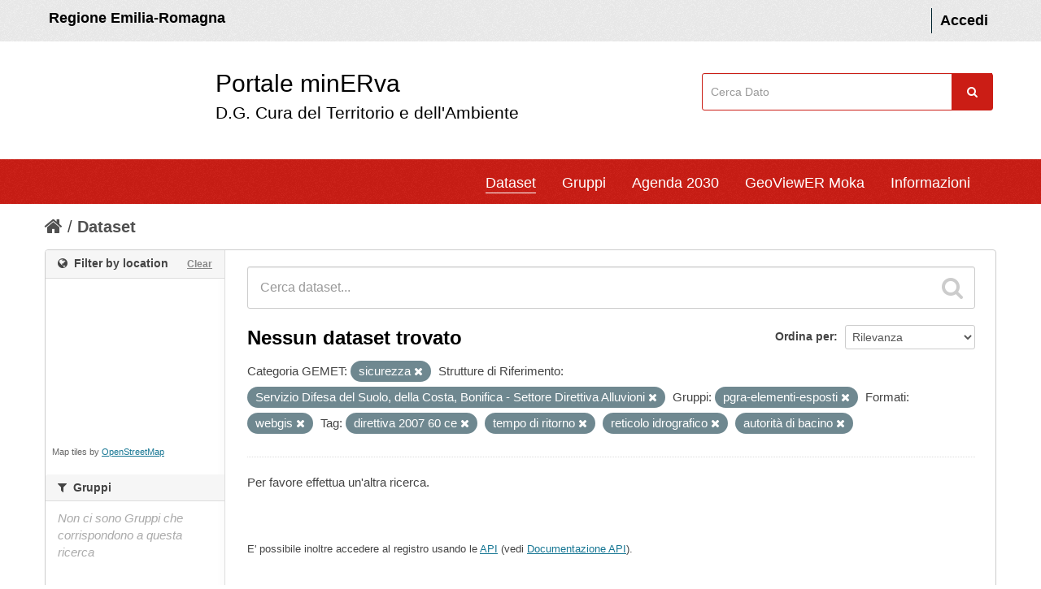

--- FILE ---
content_type: text/css
request_url: https://datacatalog.regione.emilia-romagna.it/catalogCTA/dashboard.css
body_size: 3293
content:
div.rounded{
          border-radius: 15px 25px;
          box-shadow: 0 3px 3px 0 rgba(0, 0, 0, 0.2), 0 3px 3px 0 rgba(0, 0, 0, 0.19); 
          text-align: center;
	  
	  float:left;
	  padding:4px;
}

.span3 {
	margin:0; padding-left:0;
}

.lightBlue{          
          background-color: #f7f7f7;
	  margin-left:50px
}


.boxDash{
	margin-bottom:100px;  
	margin:0 auto;   top: 50%;
  	left: 50%; 
	padding-bottom:0px;
	
	}


.chart{
	padding-top:0px; padding-bottom: 0px;padding-left: 0px; 
	width:200px ;
	color:#003647;
}


.row{
	margin-top:0px;
	margin-left:0px;
	

}

.span12{
	float:none;
	margin-left:0px;
	margin:0 auto;   top: 50%;
  left: 50%;  padding: 0; 
}


footer .container{
	width:940px
}




html, body {
    max-width: 100%;
    overflow-x: hidden;
    
}
.ist{
	margin-left:30px
}



/* Smartphones (portrait and landscape) ----------- */
@media only screen 
and (min-device-width : 0px) 
and (max-device-width : 1150px)  {
/* Styles */
.container{
	width:100%;

}
.span12{
	width:100%
}
.boxDash{
	width:100%
	}

.row{
	width:100%
}
.lightBlue{          
	margin:0
}
.ist{
	margin:0
}


}

/* Smartphones (landscape) ----------- */
@media only screen 
and (min-width : 321px) {
/* Styles */
}

/* Smartphones (portrait) ----------- */
@media only screen 
and (max-width : 320px) {
/* Styles */
}

/* iPads (portrait and landscape) ----------- */
@media only screen 
and (min-device-width : 768px) 
and (max-device-width : 1024px) {
/* Styles */
}

/* iPads (landscape) ----------- */
@media only screen 
and (min-device-width : 768px) 
and (max-device-width : 1024px) 
and (orientation : landscape) {
/* Styles */
}

/* iPads (portrait) ----------- */
@media only screen 
and (min-device-width : 768px) 
and (max-device-width : 1024px) 
and (orientation : portrait) {
/* Styles */
}

/* Desktops and laptops ----------- */
@media only screen 
and (min-width : 1224px) {
/* Styles */
}

/* Large screens ----------- */
@media only screen 
and (min-width : 1824px) {
/* Styles */
}

/* iPhone 4 ----------- */
@media
only screen and (-webkit-min-device-pixel-ratio : 1.5),
only screen and (min-device-pixel-ratio : 1.5) {
/* Styles */
}




.wave {
  opacity: .4;
  position: absolute;
  top: 3%;
  left: 50%;
  background: #0af;
  width: 500px;
  height: 500px;
  margin-left: -250px;
  margin-top: -250px;
  transform-origin: 50% 48%;
  border-radius: 43%;
  animation: drift 3000ms infinite linear;
}

.wave.-three {
  animation: drift 2500ms infinite linear;
}

.wave.-two {
  animation: drift 5000ms infinite linear;
  opacity: .1;
  background: yellow;
}




@keyframes drift {
  from { transform: rotate(0deg); }
  from { transform: rotate(360deg); }
}

.gradientBoxesWithOuterShadows { 
height: 200px;
width: 400px; 
padding: 20px;
background-color: white; 

/* outer shadows  (note the rgba is red, green, blue, alpha) */
-webkit-box-shadow: 0px 0px 12px rgba(0, 0, 0, 0.4); 
-moz-box-shadow: 0px 1px 6px rgba(23, 69, 88, .5);

/* rounded corners */
-webkit-border-radius: 12px;
-moz-border-radius: 7px; 
border-radius: 7px;

/* gradients */
background: -webkit-gradient(linear, left top, left bottom, 
color-stop(0%, white), color-stop(15%, white), color-stop(100%, #D7E9F5)); 
background: -moz-linear-gradient(top, white 0%, white 55%, #D5E4F3 130%); 
}


